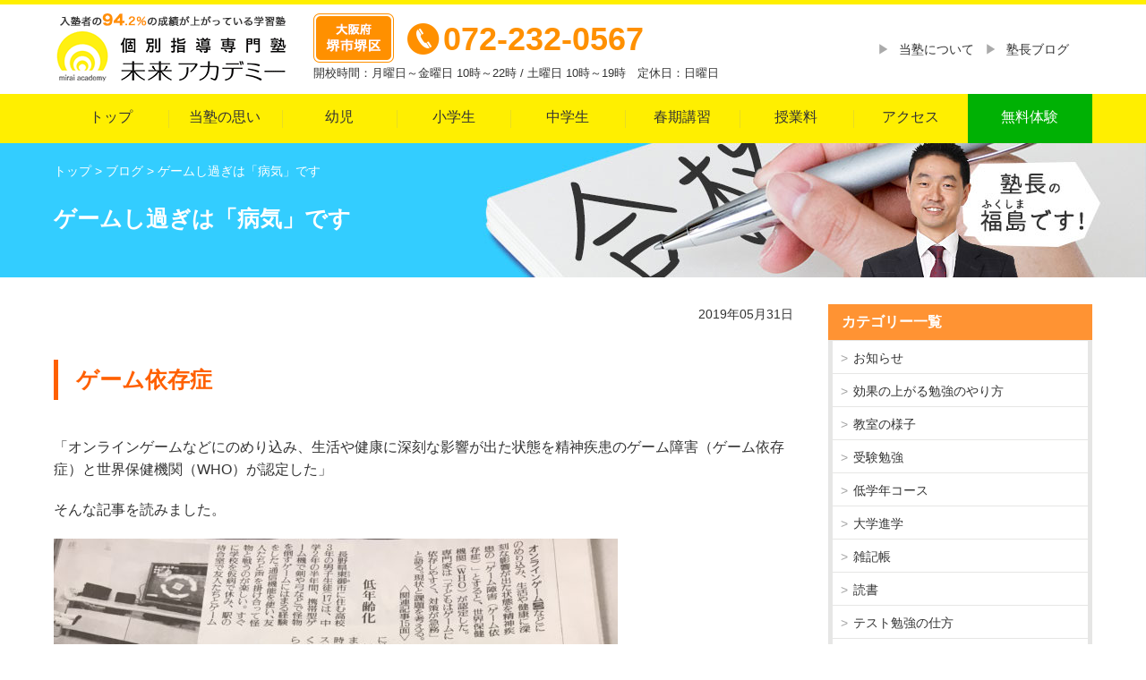

--- FILE ---
content_type: text/html; charset=UTF-8
request_url: https://miraimirai.jp/blog/%E3%82%B2%E3%83%BC%E3%83%A0%E3%81%97%E9%81%8E%E3%81%8E%E3%81%AF%E3%80%8C%E7%97%85%E6%B0%97%E3%80%8D%E3%81%A7%E3%81%99/
body_size: 9547
content:
<!doctype html>
<html lang="ja">

<head>
    <!-- Google Tag Manager -->
    <script>
        (function(w, d, s, l, i) {
            w[l] = w[l] || [];
            w[l].push({
                'gtm.start': new Date().getTime(),
                event: 'gtm.js'
            });
            var f = d.getElementsByTagName(s)[0],
                j = d.createElement(s),
                dl = l != 'dataLayer' ? '&l=' + l : '';
            j.async = true;
            j.src =
                'https://www.googletagmanager.com/gtm.js?id=' + i + dl;
            f.parentNode.insertBefore(j, f);
        })(window, document, 'script', 'dataLayer', 'GTM-MPQVWZ8');
    </script>
    <!-- End Google Tag Manager -->
    <meta charset="UTF-8">
    <meta name="viewport" content="width=device-width,initial-scale=1.0,maximum-scale=1.0,user-scalable=no" />
    <meta http-equiv="X-UA-Compatible" content="IE=edge">
            <title>ゲームし過ぎは「病気」です | 堺市堺区で学習塾なら未来アカデミー｜成績を上げる学習法の個別指導塾</title>
    
    
<!-- All in One SEO Pack 2.4.5.1 by Michael Torbert of Semper Fi Web Design[912,968] -->
<link rel="canonical" href="https://miraimirai.jp/blog/ゲームし過ぎは「病気」です/" />
<!-- /all in one seo pack -->
<link rel='dns-prefetch' href='//s.w.org' />
		<script type="text/javascript">
			window._wpemojiSettings = {"baseUrl":"https:\/\/s.w.org\/images\/core\/emoji\/2.4\/72x72\/","ext":".png","svgUrl":"https:\/\/s.w.org\/images\/core\/emoji\/2.4\/svg\/","svgExt":".svg","source":{"concatemoji":"https:\/\/miraimirai.jp\/wp-includes\/js\/wp-emoji-release.min.js?ver=4.9.4"}};
			!function(a,b,c){function d(a,b){var c=String.fromCharCode;l.clearRect(0,0,k.width,k.height),l.fillText(c.apply(this,a),0,0);var d=k.toDataURL();l.clearRect(0,0,k.width,k.height),l.fillText(c.apply(this,b),0,0);var e=k.toDataURL();return d===e}function e(a){var b;if(!l||!l.fillText)return!1;switch(l.textBaseline="top",l.font="600 32px Arial",a){case"flag":return!(b=d([55356,56826,55356,56819],[55356,56826,8203,55356,56819]))&&(b=d([55356,57332,56128,56423,56128,56418,56128,56421,56128,56430,56128,56423,56128,56447],[55356,57332,8203,56128,56423,8203,56128,56418,8203,56128,56421,8203,56128,56430,8203,56128,56423,8203,56128,56447]),!b);case"emoji":return b=d([55357,56692,8205,9792,65039],[55357,56692,8203,9792,65039]),!b}return!1}function f(a){var c=b.createElement("script");c.src=a,c.defer=c.type="text/javascript",b.getElementsByTagName("head")[0].appendChild(c)}var g,h,i,j,k=b.createElement("canvas"),l=k.getContext&&k.getContext("2d");for(j=Array("flag","emoji"),c.supports={everything:!0,everythingExceptFlag:!0},i=0;i<j.length;i++)c.supports[j[i]]=e(j[i]),c.supports.everything=c.supports.everything&&c.supports[j[i]],"flag"!==j[i]&&(c.supports.everythingExceptFlag=c.supports.everythingExceptFlag&&c.supports[j[i]]);c.supports.everythingExceptFlag=c.supports.everythingExceptFlag&&!c.supports.flag,c.DOMReady=!1,c.readyCallback=function(){c.DOMReady=!0},c.supports.everything||(h=function(){c.readyCallback()},b.addEventListener?(b.addEventListener("DOMContentLoaded",h,!1),a.addEventListener("load",h,!1)):(a.attachEvent("onload",h),b.attachEvent("onreadystatechange",function(){"complete"===b.readyState&&c.readyCallback()})),g=c.source||{},g.concatemoji?f(g.concatemoji):g.wpemoji&&g.twemoji&&(f(g.twemoji),f(g.wpemoji)))}(window,document,window._wpemojiSettings);
		</script>
		<style type="text/css">
img.wp-smiley,
img.emoji {
	display: inline !important;
	border: none !important;
	box-shadow: none !important;
	height: 1em !important;
	width: 1em !important;
	margin: 0 .07em !important;
	vertical-align: -0.1em !important;
	background: none !important;
	padding: 0 !important;
}
</style>
<link rel='stylesheet' id='contact-form-7-css'  href='https://miraimirai.jp/wp-content/plugins/contact-form-7/includes/css/styles.css?ver=5.0.1' type='text/css' media='all' />
<link rel='stylesheet' id='wp-pagenavi-css'  href='https://miraimirai.jp/wp-content/plugins/wp-pagenavi/pagenavi-css.css?ver=2.70' type='text/css' media='all' />
<script type='text/javascript' src='https://miraimirai.jp/wp-includes/js/jquery/jquery.js?ver=1.12.4'></script>
<script type='text/javascript' src='https://miraimirai.jp/wp-includes/js/jquery/jquery-migrate.min.js?ver=1.4.1'></script>
<link rel='https://api.w.org/' href='https://miraimirai.jp/wp-json/' />
<link rel="EditURI" type="application/rsd+xml" title="RSD" href="https://miraimirai.jp/xmlrpc.php?rsd" />
<link rel="wlwmanifest" type="application/wlwmanifest+xml" href="https://miraimirai.jp/wp-includes/wlwmanifest.xml" /> 
<link rel='prev' title='中間テストの結果が良くなかったら・・・' href='https://miraimirai.jp/blog/%e4%b8%ad%e9%96%93%e3%83%86%e3%82%b9%e3%83%88%e3%81%ae%e7%b5%90%e6%9e%9c%e3%81%8c%e8%89%af%e3%81%8f%e3%81%aa%e3%81%8b%e3%81%a3%e3%81%9f%e3%82%89%e3%83%bb%e3%83%bb%e3%83%bb/' />
<link rel='next' title='理科実験教室はイエナプラン教育の混合グループみたい？！' href='https://miraimirai.jp/blog/%e7%90%86%e7%a7%91%e5%ae%9f%e9%a8%93%e6%95%99%e5%ae%a4%e3%81%af%e3%82%a4%e3%82%a8%e3%83%8a%e3%83%97%e3%83%a9%e3%83%b3%e6%95%99%e8%82%b2%e3%81%ae%e6%b7%b7%e5%90%88%e3%82%b0%e3%83%ab%e3%83%bc%e3%83%97/' />
<meta name="generator" content="WordPress 4.9.4" />
<link rel='shortlink' href='https://miraimirai.jp/?p=3373' />
<link rel="alternate" type="application/json+oembed" href="https://miraimirai.jp/wp-json/oembed/1.0/embed?url=https%3A%2F%2Fmiraimirai.jp%2Fblog%2F%25e3%2582%25b2%25e3%2583%25bc%25e3%2583%25a0%25e3%2581%2597%25e9%2581%258e%25e3%2581%258e%25e3%2581%25af%25e3%2580%258c%25e7%2597%2585%25e6%25b0%2597%25e3%2580%258d%25e3%2581%25a7%25e3%2581%2599%2F" />
<link rel="alternate" type="text/xml+oembed" href="https://miraimirai.jp/wp-json/oembed/1.0/embed?url=https%3A%2F%2Fmiraimirai.jp%2Fblog%2F%25e3%2582%25b2%25e3%2583%25bc%25e3%2583%25a0%25e3%2581%2597%25e9%2581%258e%25e3%2581%258e%25e3%2581%25af%25e3%2580%258c%25e7%2597%2585%25e6%25b0%2597%25e3%2580%258d%25e3%2581%25a7%25e3%2581%2599%2F&#038;format=xml" />
    <script type='text/javascript' src="https://miraimirai.jp/wp-content/themes/mirai/js/jquery.js"></script>
    <script type='text/javascript' src="https://miraimirai.jp/wp-content/themes/mirai/js/common.js"></script>
    <script type='text/javascript' src="https://miraimirai.jp/wp-content/themes/mirai/js/surusuru.js"></script>
    <script type='text/javascript' src="https://miraimirai.jp/wp-content/themes/mirai/js/fixnavi.js"></script>
    <script type='text/javascript' src="https://miraimirai.jp/wp-content/themes/mirai/js/acc_navi.js"></script>
    <script type='text/javascript' src="https://miraimirai.jp/wp-content/themes/mirai/js/fade.js"></script>
    <script type='text/javascript' src="https://miraimirai.jp/wp-content/themes/mirai/js/accordion.js"></script>
    
    <!--[if lt IE 9]>
	<script type="text/javascript" src="https://miraimirai.jp/wp-content/themes/mirai/js/html5shiv.js"></script>
    <script type="text/javascript" src="https://miraimirai.jp/wp-content/themes/mirai/js/css3-mediaqueries.js"></script>
<![endif]-->

    <link rel="stylesheet" type="text/css" media="all" href="https://miraimirai.jp/wp-content/themes/mirai/style.css?1730960950">
    

</head>

<body>
    <!-- Google Tag Manager (noscript) -->
    <noscript><iframe src="https://www.googletagmanager.com/ns.html?id=GTM-MPQVWZ8"
            height="0" width="0" style="display:none;visibility:hidden"></iframe></noscript>
    <!-- End Google Tag Manager (noscript) -->

    <div id="wrap">

        <header>
            <div class="sp_non">
                <div id="unavi" class="inner">
                                            <p id="h_Logo"><a href="https://miraimirai.jp"><img src="https://miraimirai.jp/wp-content/themes/mirai/images/h_logo_01.gif" alt="入塾者の94.2％の成績が上がっている学習塾個別指導専門塾未来アカデミー"></a></p>
                    
                    <div id="h_Tel" class="cf">
                        <p class="h_Tel_icon"><img src="https://miraimirai.jp/wp-content/themes/mirai/images/h_area.gif" alt="大阪府堺市堺区"></p>
                        <p id="h_Tel_No">072-232-0567</p>
                        <p class="h_Tel_time">開校時間：月曜日～金曜日 10時～22時 / 土曜日 10時～19時　定休日：日曜日</p>
                    </div>
                    <ul id="unavi_Right">
                        <li><a href="https://miraimirai.jp/about/">当塾について</a></li>
                        <li><a href="https://miraimirai.jp/category/blog/">塾長ブログ</a></li>
                    </ul>
                </div>
                <nav id="gnavi">
                    <ul class="inner">
                        <li><a href="https://miraimirai.jp">トップ</a>
                            <ul class="child">
                                <li><a href="https://miraimirai.jp#gnavi01_01">成績アップの実績</a></li>
                                <li><a href="https://miraimirai.jp#gnavi01_02">成績が伸びない原因</a></li>
                                <li><a href="https://miraimirai.jp#gnavi01_03">どんな学習塾？</a></li>
                                <li><a href="https://miraimirai.jp#gnavi01_04">選ばれる理由</a></li>
                            </ul>
                        </li>
                        <li><a href="https://miraimirai.jp/omoi/">当塾の思い</a></li>
                        <li><a href="https://miraimirai.jp/youji/">幼児</a></li>
                        <li><a href="https://miraimirai.jp/syougakusei/">小学生</a></li>
                        <li><a href="https://miraimirai.jp/tyuugakusei/">中学生</a></li>
                        <li><a href="https://miraimirai.jp/prepare_syunkikousyuu/">春期講習</a></li>

                        <!--
                    <ul class="child">
                    	<li><a href="https://miraimirai.jp/kousyuu/#gnavi06_01">大化けする理由</a></li>
						<li><a href="https://miraimirai.jp/kousyuu/#gnavi06_02">他の学習塾との違い</a></li>
						<li><a href="https://miraimirai.jp/kousyuu/#gnavi06_03">授業スケジュール</a></li>
						<li><a href="https://miraimirai.jp/kousyuu/#gnavi06_04">授業料と受講例</a></li>
                        <li><a href="https://miraimirai.jp/kousyuu/#gnavi06_05">無料体験</a></li>
                        <li><a href="https://miraimirai.jp/kousyuu/#gnavi06_06">お申し込み</a></li>
                    </ul>
-->
                        </li>
                        <li><a href="https://miraimirai.jp/jugyouryou/">授業料</a></li>
                        <li><a href="https://miraimirai.jp/kyoushitsu/">アクセス</a></li>
                        <li><a href="https://miraimirai.jp#muryo1">無料体験</a></li>
                    </ul>
                </nav>
            </div>
            <div class="pc_non">
                <div id="sp_gnavi">
                    <ul class="left cf">
                        <li><a href="https://miraimirai.jp/youji/">幼児</a></li>
                        <li><a href="https://miraimirai.jp/syougakusei/">小学生</a></li>
                        <li><a href="https://miraimirai.jp/tyuugakusei/">中学生</a></li>
                        <li><a href="https://miraimirai.jp/prepare_syunkikousyuu/">春期講習</a></li>
                    </ul>


                    <p class="slide_btn btn">メニュー</p>
                    <ul class="slide_box toggle_box">
                        <li><a href="https://miraimirai.jp">トップ</a></li>
                        <li><a href="https://miraimirai.jp/omoi/">当塾の思い</a></li>
                        <li><a href="https://miraimirai.jp/jugyouryou/">授業料</a></li>
                        <li><a href="https://miraimirai.jp/kyoushitsu/">アクセス</a></li>
                        <li><a href="https://miraimirai.jp#muryo">無料体験</a></li>
                        <li><a href="https://miraimirai.jp/about/">当塾について</a></li>
                        <li><a href="https://miraimirai.jp/category/blog/">塾長ブログ</a></li>
                    </ul>
                </div>
                                    <p class="logo_sp"><a href="https://miraimirai.jp"><img src="https://miraimirai.jp/wp-content/themes/mirai/images/sp_logo.gif" alt="入塾者の94.2％の成績が上がっている学習塾個別指導専門塾未来アカデミー"></a></p>
                            </div>
        </header>
	<div id="contents">
    	<div id="blog_H1">    	<div class="inner">
                <p><!-- Breadcrumb NavXT 6.0.4 -->
<span property="itemListElement" typeof="ListItem"><a property="item" typeof="WebPage" title="堺市堺区で学習塾なら未来アカデミー｜成績を上げる学習法の個別指導塾へ移動" href="https://miraimirai.jp" class="home"><span property="name">トップ</span></a><meta property="position" content="1"></span> &gt; <span property="itemListElement" typeof="ListItem"><a property="item" typeof="WebPage" title="ブログのカテゴリーアーカイブへ移動" href="https://miraimirai.jp/category/blog/" class="taxonomy category"><span property="name">ブログ</span></a><meta property="position" content="2"></span> &gt; <span property="itemListElement" typeof="ListItem"><span property="name">ゲームし過ぎは「病気」です</span><meta property="position" content="3"></span></p>
                <h1>ゲームし過ぎは「病気」です</h1>
            </div>
        </div>
        
        <div class="inner cf">

            <div id="main">
            	                	<p style="text-align:right;">2019年05月31日</p>
                                
                <section>
					                    <h2>ゲーム依存症</h2>
<p><span style="font-size: 12pt;">「オンラインゲームなどにのめり込み、生活や健康に深刻な影響が出た状態を精神疾患のゲーム障害（ゲーム依存症）と世界保健機関（WHO）が認定した」</span></p>
<p><span style="font-size: 12pt;">そんな記事を読みました。</span></p>
<p><img class="alignnone size-large wp-image-3374" src="https://miraimirai.jp/wp-content/uploads/2019/05/mirai_game-dependence-630x840.jpg" alt="" srcset="https://miraimirai.jp/wp-content/uploads/2019/05/mirai_game-dependence-630x840.jpg 630w, https://miraimirai.jp/wp-content/uploads/2019/05/mirai_game-dependence-315x420.jpg 315w, https://miraimirai.jp/wp-content/uploads/2019/05/mirai_game-dependence-768x1024.jpg 768w" sizes="(max-width: 630px) 100vw, 630px" /></p>
<p>（読売新聞記事より）</p>
<h3>「インターネットへの依存が疑われる中高生は93万人」</h3>
<p><span style="font-size: 12pt;">記事にある調査した年の中学生が約333万人、高校生が328万人です。それをベースに計算すると割合にして14%、7人に一人が依存症かそれに近い状態にあると言えます。</span></p>
<p><span style="font-size: 12pt;">記事にもありますが、鹿児島での調査では1～3年生の男子で20％、女子で13％にネット・ゲーム依存の疑いがあるそうです。</span></p>
<p><span style="font-size: 12pt;">もうクラスに5人くらいは依存症の生徒がいる計算になりますね。</span></p>
<h2>ゲーム依存症の主な診断基準</h2>
<table>
<tbody>
<tr>
<td><span style="font-size: 12pt;">①ゲームの時間や頻度などをコントロールできない。</span></p>
<p><span style="font-size: 12pt;">②日常生活でゲームを最優先させる。</span></p>
<p><span style="font-size: 12pt;">③ゲームのために家庭や仕事、勉強などに大きな支障が生じても、さらにのめり込んでしまう。</span></p>
<p><span style="font-size: 12pt;">※こうした症状が1年以上続くか、症状が重い</span></p>
<p><span style="font-size: 12pt;">（2019年5月31日 読売新聞朝刊より）</span></td>
</tr>
</tbody>
</table>
<p>&nbsp;</p>
<h2>オレ、当てはまってるかも・・・</h2>
<p><span style="font-size: 12pt;">塾に来ている生徒に記事を読んでもらいました。すると「オレ、ほとんど当てはまってる…」と。</span></p>
<p><span style="font-size: 12pt;">まだ自分で判断できるからマシですよね。本当にはまり込んでしまっていたら、「いや、そんなことない！」「まだ大丈夫やから！」と強弁しているかもしれません。</span></p>
<p><span style="font-size: 12pt;">そして、こういうことは保護者が真正面から伝えても、なかなか伝わらないかもしれません。</span></p>
<p><span style="font-size: 12pt;">別の記事では依存症から抜け出した子の事例も載っています。</span></p>
<p><img class="alignnone size-large wp-image-3375" src="https://miraimirai.jp/wp-content/uploads/2019/05/mirai_recver-from-game-dependence-630x840.jpg" alt="" srcset="https://miraimirai.jp/wp-content/uploads/2019/05/mirai_recver-from-game-dependence-630x840.jpg 630w, https://miraimirai.jp/wp-content/uploads/2019/05/mirai_recver-from-game-dependence-315x420.jpg 315w, https://miraimirai.jp/wp-content/uploads/2019/05/mirai_recver-from-game-dependence-768x1024.jpg 768w" sizes="(max-width: 630px) 100vw, 630px" /></p>
<p>（読売新聞記事より）</p>
<p><span style="font-size: 12pt;">啓蒙のために教室に切り抜きを貼っておこうと思います。</span></p>
<p>&nbsp;</p>
<p><span style="font-size: 12pt;">勉強や入試に役立つ情報をお送りします。よろしければLINE@にもご登録くださいませ。</span></p>
<p><span style="font-size: 12pt;">最後までお読みいただき、ありがとうございます。</span></p>
<p><a href="https://line.me/R/ti/p/%40gsl0993b"><img src="https://scdn.line-apps.com/n/line_add_friends/btn/ja.png" alt="友だち追加" height="36" border="0" /></a></p>
                                                        </section>
                
                <article class="banner_base">
<h2><img src="https://miraimirai.jp/wp-content/themes/mirai/images/banner_base.jpg" alt="堺市堺区で他の塾に通っているけど成績が伸びない…と真剣にお悩みのお母様・お父様へ" class="sp_non"><img src="https://miraimirai.jp/wp-content/themes/mirai/images/banner_base_sp.jpg" alt="堺市堺区で他の塾に通っているけど成績が伸びない…と真剣にお悩みのお母様・お父様へ" class="pc_non"></h2>
 <p><a href="https://miraimirai.jp">詳しくはこちら</a></p>
</article>            </div>

<div id="side">
	<ul>
				<li class="blog_side_h2">
        	<h2>カテゴリー一覧</h2>
            <ul class="side_List01">
            	<li class="cat-item cat-item-4"><a href="https://miraimirai.jp/category/blog/blog-news/" >お知らせ</a>
</li>
	<li class="cat-item cat-item-6"><a href="https://miraimirai.jp/category/blog/%e5%8a%b9%e6%9e%9c%e3%81%ae%e4%b8%8a%e3%81%8c%e3%82%8b%e5%8b%89%e5%bc%b7%e3%81%ae%e3%82%84%e3%82%8a%e6%96%b9/" >効果の上がる勉強のやり方</a>
</li>
	<li class="cat-item cat-item-7"><a href="https://miraimirai.jp/category/blog/%e6%95%99%e5%ae%a4%e3%81%ae%e6%a7%98%e5%ad%90/" >教室の様子</a>
</li>
	<li class="cat-item cat-item-8"><a href="https://miraimirai.jp/category/blog/%e5%8f%97%e9%a8%93%e5%8b%89%e5%bc%b7/" >受験勉強</a>
</li>
	<li class="cat-item cat-item-12"><a href="https://miraimirai.jp/category/blog/%e4%bd%8e%e5%ad%a6%e5%b9%b4%e3%82%b3%e3%83%bc%e3%82%b9/" >低学年コース</a>
</li>
	<li class="cat-item cat-item-22"><a href="https://miraimirai.jp/category/blog/%e5%a4%a7%e5%ad%a6%e9%80%b2%e5%ad%a6/" >大学進学</a>
</li>
	<li class="cat-item cat-item-26"><a href="https://miraimirai.jp/category/blog/%e9%9b%91%e8%a8%98%e5%b8%b3/" >雑記帳</a>
</li>
	<li class="cat-item cat-item-65"><a href="https://miraimirai.jp/category/blog/%e8%aa%ad%e6%9b%b8/" >読書</a>
</li>
	<li class="cat-item cat-item-69"><a href="https://miraimirai.jp/category/blog/%e3%83%86%e3%82%b9%e3%83%88%e5%8b%89%e5%bc%b7%e3%81%ae%e4%bb%95%e6%96%b9/" >テスト勉強の仕方</a>
</li>
	<li class="cat-item cat-item-72"><a href="https://miraimirai.jp/category/blog/eigo/" >英語学習</a>
</li>
	<li class="cat-item cat-item-77"><a href="https://miraimirai.jp/category/blog/%e9%ab%98%e6%a0%a1%e5%85%a5%e8%a9%a6/" >高校入試</a>
</li>
	<li class="cat-item cat-item-78"><a href="https://miraimirai.jp/category/blog/%e5%ad%a6%e6%a0%a1%e8%a1%8c%e4%ba%8b/" >学校行事</a>
</li>
	<li class="cat-item cat-item-79"><a href="https://miraimirai.jp/category/blog/%e7%95%99%e5%ad%a6/" >留学</a>
</li>
	<li class="cat-item cat-item-80"><a href="https://miraimirai.jp/category/blog/%e8%aa%9e%e5%ad%a6%e7%95%99%e5%ad%a6/" >語学留学</a>
</li>
	<li class="cat-item cat-item-81"><a href="https://miraimirai.jp/category/blog/%e5%a1%be%e8%a6%8b%e5%ad%a6/" >塾見学</a>
</li>
	<li class="cat-item cat-item-82"><a href="https://miraimirai.jp/category/blog/%e7%a7%81%e7%ab%8b%e4%b8%ad%e5%ad%a6%e6%a0%a1%e3%83%bb%e9%ab%98%e6%a0%a1/" >私立中学校・高校</a>
</li>
	<li class="cat-item cat-item-84"><a href="https://miraimirai.jp/category/blog/%e5%b0%8f%e5%ad%a6%e7%94%9f%e5%9b%bd%e8%aa%9e/" >小学生国語</a>
</li>
	<li class="cat-item cat-item-85"><a href="https://miraimirai.jp/category/blog/%e6%95%99%e5%ae%a4%e3%81%a7%e5%ac%89%e3%81%97%e3%81%8b%e3%81%a3%e3%81%9f%e5%87%ba%e6%9d%a5%e4%ba%8b/" >教室で嬉しかった出来事</a>
</li>
	<li class="cat-item cat-item-88"><a href="https://miraimirai.jp/category/blog/%e4%b8%ad%e5%ad%a61%e5%b9%b4%e7%94%9f%e3%81%8c%e5%ae%9a%e6%9c%9f%e3%83%86%e3%82%b9%e3%83%88%e3%81%a7%e6%b0%97%e3%82%92%e3%81%a4%e3%81%91%e3%82%8b%e3%83%9d%e3%82%a4%e3%83%b3%e3%83%88/" >中学1年生が定期テストで気をつけるポイント</a>
</li>
	<li class="cat-item cat-item-96"><a href="https://miraimirai.jp/category/blog/%e4%bd%9c%e6%96%87%e3%83%bb%e8%aa%ad%e6%9b%b8%e6%84%9f%e6%83%b3%e6%96%87/" >作文・読書感想文</a>
</li>
	<li class="cat-item cat-item-121"><a href="https://miraimirai.jp/category/blog/%e7%90%86%e7%a7%91%e5%ae%9f%e9%a8%93%e6%95%99%e5%ae%a4/" >理科実験教室</a>
</li>
	<li class="cat-item cat-item-122"><a href="https://miraimirai.jp/category/blog/%e5%b0%8f%e5%ad%a6%e7%94%9f/" >小学生</a>
</li>
	<li class="cat-item cat-item-156"><a href="https://miraimirai.jp/category/blog/%e6%96%b0%e8%81%9e%e8%a8%98%e4%ba%8b%e3%82%88%e3%82%8a/" >新聞記事より</a>
</li>
	<li class="cat-item cat-item-168"><a href="https://miraimirai.jp/category/blog/%e5%90%88%e6%a0%bc%e4%bd%93%e9%a8%93%e8%a8%98/" >合格体験記</a>
</li>
            </ul>
        </li>
        <li class="blog_side_h2">
        	<h2>最新の記事</h2>
            <ul class="side_List04">
            			               <li><span class="s_time">2021.10.26</span><a href="https://miraimirai.jp/blog/%e5%b0%8f%e5%ad%a6%e6%a0%a1%e3%81%a8%e4%b8%ad%e5%ad%a6%e6%a0%a1%e3%81%a7%e3%81%ae%e8%8b%b1%e8%aa%9e%e3%81%ae%e6%8e%88%e6%a5%ad%e3%81%ae%e9%81%95%e3%81%84/">小学校と中学校での英語の授業の違い</a></li>
                           <li><span class="s_time">2025.12.30</span><a href="https://miraimirai.jp/blog/%e3%83%8b%e3%83%a5%e3%83%bc%e3%82%b9%e3%83%ac%e3%82%bf%e3%83%bc2026%e5%b9%b41%e6%9c%88%e5%8f%b7/">ニュースレター2026年1月号</a></li>
                           <li><span class="s_time">2025.12.15</span><a href="https://miraimirai.jp/blog/%e3%81%b5%e3%82%8f%e3%81%b5%e3%82%8f%e4%ba%ba%e5%b7%a5%e9%9b%aa%e3%81%a5%e3%81%8f%e3%82%8a%e3%80%80%ef%bd%9e2025%e7%90%86%e7%a7%91%e5%ae%9f%e9%a8%93%e6%95%99%e5%ae%a4%e3%83%ac%e3%83%9d%e3%83%bc/">ふわふわ人工雪づくり　～2025理科実験教室レポート～</a></li>
                           <li><span class="s_time">2025.12.1</span><a href="https://miraimirai.jp/blog/%e3%83%8b%e3%83%a5%e3%83%bc%e3%82%b9%e3%83%ac%e3%82%bf%e3%83%bc2025%e5%b9%b412%e6%9c%88%e5%8f%b7/">ニュースレター2025年12月号</a></li>
                           <li><span class="s_time">2025.11.27</span><a href="https://miraimirai.jp/blog/18%e5%b9%b4%e7%9b%ae%e3%81%ab%e5%85%a5%e3%82%8a%e3%81%be%e3%81%97%e3%81%9f%e3%80%81%e6%97%a9%e6%9c%9d%e5%8b%89%e5%bc%b7%e4%bc%9a/">18年目に入りました、早朝勉強会</a></li>
                           <li><span class="s_time">2025.11.26</span><a href="https://miraimirai.jp/blog/%e4%ba%ba%e5%b7%a5%e9%9b%aa%e3%82%92%e3%81%a4%e3%81%8f%e3%82%8d%e3%81%86%ef%bd%9e2025%e5%b9%b412%e6%9c%88%e3%81%ae%e7%90%86%e7%a7%91%e5%ae%9f%e9%a8%93%e6%95%99%e5%ae%a4%e3%81%ae%e3%81%94%e6%a1%88/">人工雪をつくろう～2025年12月の理科実験教室のご案内～</a></li>
                        </ul>
        </li><!--
		    	<li><a href="https://miraimirai.jp/syunki_yotei/"><img src="https://miraimirai.jp/wp-content/themes/mirai/images/side_01.jpg" alt="春期講習" class="sp_non"><img src="https://miraimirai.jp/wp-content/themes/mirai/images/side_01_sp.jpg" alt="春期講習" class="pc_non"></a></li>
        -->
<!--
            	<li><a href="https://miraimirai.jp/touki/"><img src="https://miraimirai.jp/wp-content/themes/mirai/images/touki/banner_pc.jpg" alt="冬期講習" class="sp_non"><img src="https://miraimirai.jp/wp-content/themes/mirai/images/touki/banner_sp.jpg" alt="冬期講習" class="pc_non"></a></li>
        -->
        <li><a href="https://miraimirai.jp#muryo"><img src="https://miraimirai.jp/wp-content/themes/mirai/images/side_02.jpg" alt="1週間無料体験" class="sp_non"><img src="https://miraimirai.jp/wp-content/themes/mirai/images/side_02_sp.jpg" alt="1週間無料体験" class="pc_non"></a></li>

		          <li><a href="https://miraimirai.jp/category/blog/"><img src="https://miraimirai.jp/wp-content/themes/mirai/images/side_07.jpg" alt="塾長ブログ" class="sp_non"><img src="https://miraimirai.jp/wp-content/themes/mirai/images/side_07_sp.jpg" alt="塾長ブログ" class="pc_non"></a>
          	<ul class="side_List03">
				                                    <li><span class="s_time">2025.12.30</span><a href="https://miraimirai.jp/blog/%e3%83%8b%e3%83%a5%e3%83%bc%e3%82%b9%e3%83%ac%e3%82%bf%e3%83%bc2026%e5%b9%b41%e6%9c%88%e5%8f%b7/">ニュースレター2026年1月号</a></li>
                                    <li><span class="s_time">2025.12.15</span><a href="https://miraimirai.jp/blog/%e3%81%b5%e3%82%8f%e3%81%b5%e3%82%8f%e4%ba%ba%e5%b7%a5%e9%9b%aa%e3%81%a5%e3%81%8f%e3%82%8a%e3%80%80%ef%bd%9e2025%e7%90%86%e7%a7%91%e5%ae%9f%e9%a8%93%e6%95%99%e5%ae%a4%e3%83%ac%e3%83%9d%e3%83%bc/">ふわふわ人工雪づくり　～2025理科実験教室レポート～</a></li>
                                    <li><span class="s_time">2025.12.1</span><a href="https://miraimirai.jp/blog/%e3%83%8b%e3%83%a5%e3%83%bc%e3%82%b9%e3%83%ac%e3%82%bf%e3%83%bc2025%e5%b9%b412%e6%9c%88%e5%8f%b7/">ニュースレター2025年12月号</a></li>
                                <li><a href="https://miraimirai.jp/category/blog/">ブログ一覧はこちら</a></li>
            </ul>
         </li>
		
		<li><a href="https://miraimirai.jp/voice/"><img src="https://miraimirai.jp/wp-content/themes/mirai/images/side_03.jpg" alt="当塾で成績が上がった子どもたちの喜びの声" class="sp_non"><img src="https://miraimirai.jp/wp-content/themes/mirai/images/side_03_sp.jpg" alt="当塾で成績が上がった子どもたちの喜びの声" class="pc_non"></a></li>
        <li><a href="https://miraimirai.jp"><img src="https://miraimirai.jp/wp-content/themes/mirai/images/side_04.jpg" alt="堺市堺区で学習塾に申し込まないで！他塾から移って来たお子さまの94.2％が成績を上げている当塾を見るまでは" class="sp_non"><img src="https://miraimirai.jp/wp-content/themes/mirai/images/side_04_sp.jpg" alt="堺市堺区で学習塾に申し込まないで！他塾から移って来たお子さまの94.2％が成績を上げている当塾を見るまで" class="pc_non"></a>
        	<ul class="side_List01">
            	<li><a href="https://miraimirai.jp#gnavi01_01">成績アップの実績</a></li>
                <li><a href="https://miraimirai.jp#gnavi01_02">成績が伸びない原因</a></li>
                <li><a href="https://miraimirai.jp#gnavi01_03">ここは、どんな学習塾？</a></li>
                <li><a href="https://miraimirai.jp#gnavi01_04">当塾が選ばれる理由</a></li>
             </ul>
          </li>
          <li><img src="https://miraimirai.jp/wp-content/themes/mirai/images/side_05.gif" alt="お子さんの進路や成績で真剣にお悩みのお母さん・お父さんへ未来アカデミーの思い" class="sp_non"><img src="https://miraimirai.jp/wp-content/themes/mirai/images/side_05_sp.jpg" alt="お子さんの進路や成績で真剣にお悩みのお母さん・お父さんへ未来アカデミーの思い" class="pc_non">
             <ul class="side_List02">
             	<li><a href="https://miraimirai.jp/blog/%e3%83%8b%e3%83%a5%e3%83%bc%e3%82%b9%e3%83%ac%e3%82%bf%e3%83%bc2025%e5%b9%b412%e6%9c%88%e5%8f%b7//omoi/sentakushi/">未来の選択肢を増やす手伝いがしたい</a></li>
                <!--<li><a href="https://miraimirai.jp/blog/%e3%83%8b%e3%83%a5%e3%83%bc%e3%82%b9%e3%83%ac%e3%82%bf%e3%83%bc2025%e5%b9%b412%e6%9c%88%e5%8f%b7//omoi/agaranai3sen/">この成績の上がらない勉強法に注意！</a></li>-->
             </ul>
          </li>
          <li><a href="https://miraimirai.jp/about/kyuujin/"><img src="https://miraimirai.jp/wp-content/themes/mirai/images/side_06.jpg" alt="求人情報" class="sp_non"><img src="https://miraimirai.jp/wp-content/themes/mirai/images/side_06_sp.jpg" alt="求人情報" class="pc_non"></a></li>

	</ul>
</div>        </div>

        </div>

        <footer>
            <div class="inner">
                <ul>
                    <li><a href="https://miraimirai.jp">トップページ</a>
                        <ul>
                            <li><a href="https://miraimirai.jp#gnavi01_01">成績アップの実績</a></li>
                            <li><a href="https://miraimirai.jp#gnavi01_02">成績が伸びない原因</a></li>
                            <li><a href="https://miraimirai.jp#gnavi01_03">どんな学習塾？</a></li>
                            <li><a href="https://miraimirai.jp#gnavi01_04">選ばれる理由</a></li>
                            <li><a href="https://miraimirai.jp#gnavi01_05">無料体験</a></li>
                        </ul>
                    </li>
                </ul>
                <ul>
                    <li><a href="https://miraimirai.jp">学習コース</a>
                        <ul>
                            <li><a href="https://miraimirai.jp/youji/">幼児</a></li>
                            <li><a href="https://miraimirai.jp/syougakusei/">小学生</a></li>
                            <li><a href="https://miraimirai.jp/tyuugakusei/">中学生</a></li>
                            <li><a href="https://miraimirai.jp/prepare_syunkikousyuu/">春期講習</a></li>
                        </ul>
                    </li>
                </ul>
                <ul>
                    <li><a href="https://miraimirai.jp">塾の思い</a>
                        <ul>
                            <li><a href="https://miraimirai.jp/omoi/sentakushi/">未来の選択肢を増やす！</a></li>
                            <!--<li><a href="https://miraimirai.jp/omoi/agaranai3sen/">この成績の上がらない勉強法に注意！</a></li>-->
                        </ul>
                    </li>
                </ul>
                <ul>
                    <li><a href="https://miraimirai.jp/jugyouryou/">授業料</a></li>
                    <li><a href="https://miraimirai.jp/kyoushitsu/">交通・アクセス</a></li>
                    <li><a href="https://miraimirai.jp/about/">当塾について</a></li>
                    <li><a href="https://miraimirai.jp/about/kyuujin/">採用情報</a></li>
                    <li><a href="https://miraimirai.jp/category/blog/">塾長ブログ一覧</a></li>
                    <li><a href="https://miraimirai.jp/privacy/">個人情報保護方針</a></li>
                    <li><a href="https://miraimirai.jp/link/">リンク集</a></li>
                    <li><a href="https://miraimirai.jp/sitemap/">サイトマップ</a></li>
                </ul>
            </div>
            <p id="copy" class="clear">Copyright (C) 未来アカデミー All Rights Reserved.</p>
        </footer>

        <p id="page_top"><a href="#wrap"><img src="https://miraimirai.jp/wp-content/themes/mirai/images/top_arrow.png" alt="ページトップ"></a></p>

        <aside id="fix_btnarea">
            <div class="fix_btnarea_line">
                <a href="https://line.me/R/ti/p/%40gsl0993b">
                    <p class="fix_footer_read">24時間受付、最短1分で簡単♪</p>
                    <p class="fix_footer_con">LINEお気軽質問/無料体験</p>
                </a>
            </div>
            <div class="fix_btnarea_contact">
                <a href="tel:0722320567" onClick="javascript:goog_report_conversion('tel:072-232-0567'); yahoo_report_conversion(undefined); ga('send','event','click','tel-cv',location.hre ,1000,{'nonInteraction':1});return false;">
                    <p class="fix_footer_read">電話で質問や体験予約する？</p>
                    <p class="fix_footer_con">072-232-0567</p>
                </a>
            </div>
            <div class="fix_map">
                <a href="https://goo.gl/maps/uXVa8WVWiSUr98gu5">
                    <p class="fix_footer_read">Googleマップ</p>
                    <p class="fix_footer_con">地図を見る</p>
                </a>
            </div>
        </aside>
        </div>

        </div>

        <!-- Conversion: 未来アカデミー -->
        <script type="text/javascript">
            var _fout_queue = _fout_queue || {};
            if (_fout_queue.conv === void 0) _fout_queue.conv = {};
            if (_fout_queue.conv.queue === void 0) _fout_queue.conv.queue = [];

            _fout_queue.conv.queue.push({
                'user_id': 51239,
                'convtype': 0,
                'price': 0,
                'dat': ''
            });

            (function() {
                var el = document.createElement('script');
                el.type = 'text/javascript';
                el.async = true;
                el.src = 'https://js.fout.jp/conversion.js';
                var s = document.getElementsByTagName('script')[0];
                s.parentNode.insertBefore(el, s);
            })();
        </script>

        <!-- Conversion: 未来アカデミー_202404 -->
        <script type="text/javascript">
            var _fout_queue = _fout_queue || {};
            if (_fout_queue.conv === void 0) _fout_queue.conv = {};
            if (_fout_queue.conv.queue === void 0) _fout_queue.conv.queue = [];

            _fout_queue.conv.queue.push({
                'user_id': 51239,
                'convtype': 1,
                'price': 0,
                'dat': ''
            });

            (function() {
                var el = document.createElement('script');
                el.type = 'text/javascript';
                el.async = true;
                el.src = 'https://js.fout.jp/conversion.js';
                var s = document.getElementsByTagName('script')[0];
                s.parentNode.insertBefore(el, s);
            })();
        </script>


        <script type='text/javascript'>
/* <![CDATA[ */
var wpcf7 = {"apiSettings":{"root":"https:\/\/miraimirai.jp\/wp-json\/contact-form-7\/v1","namespace":"contact-form-7\/v1"},"recaptcha":{"messages":{"empty":"\u3042\u306a\u305f\u304c\u30ed\u30dc\u30c3\u30c8\u3067\u306f\u306a\u3044\u3053\u3068\u3092\u8a3c\u660e\u3057\u3066\u304f\u3060\u3055\u3044\u3002"}}};
/* ]]> */
</script>
<script type='text/javascript' src='https://miraimirai.jp/wp-content/plugins/contact-form-7/includes/js/scripts.js?ver=5.0.1'></script>
<script type='text/javascript' src='https://miraimirai.jp/wp-includes/js/wp-embed.min.js?ver=4.9.4'></script>
        </body>

        </html>

--- FILE ---
content_type: text/css
request_url: https://miraimirai.jp/wp-content/themes/mirai/style.css?1730960950
body_size: 6208
content:
@charset "UTF-8";


/*================

	reset

================*/

html,
body,
div,
span,
object,
iframe,
h1,
h2,
h3,
h4,
h5,
h6,
p,
blockquote,
pre,
abbr,
address,
cite,
code,
del,
dfn,
em,
img,
ins,
kbd,
q,
samp,
small,
strong,
sub,
sup,
var,
b,
i,
dl,
dt,
dd,
ol,
ul,
li,
fieldset,
form,
label,
legend,
table,
caption,
tbody,
tfoot,
thead,
tr,
th,
td,
article,
aside,
canvas,
details,
figcaption,
figure,
footer,
header,
hgroup,
menu,
nav,
section,
summary,
time,
mark,
audio,
video {
	margin: 0;
	padding: 0;
	border: 0;
	outline: 0;
	color: #333;
	font-size: 100%;
	font-family: 'Hiragino Kaku Gothic ProN', Meiryo, sans-serif;
	font-weight: normal;
	vertical-align: baseline;
	background: transparent;
}

body {
	line-height: 1;
}

ul,
ol {
	list-style: none;
}

blockquote,
q {
	quotes: none;
}

blockquote:before,
blockquote:after,
q:before,
q:after {
	content: none;
}

a {
	color: #333;
	margin: 0;
	padding: 0;
	font-size: 100%;
	text-decoration: none;
	vertical-align: baseline;
	background: transparent;
}

table {
	border-collapse: collapse;
	border-spacing: 0;
}

hr {
	clear: both;
	display: block;
	height: 1px;
	border: 0;
	border-top: 1px dashed #b4b4b4;
	margin: 1em 0;
	padding: 0;
}

input,
textarea,
{
margin: 0;
padding: 0;
}

strong {
	font-weight: bold;
}

input,
button,
textarea,
select {
	font-family: "メイリオ", sans-serif;
}

img {
	display: block;
	max-width: 100%;
	vertical-align: bottom;
}

.clear {
	clear: both;
}


/* clearfix */

.cf:after,
#wrap ul.cate_list li:after {
	visibility: hidden;
	display: block;
	font-size: 0;
	content: " ";
	clear: both;
	height: 0;
}

.cf,
#wrap ul.cate_list li {
	display: inline-block;
}

/* start commented backslash hack \*/
* html .cf,
#wrap ul.cate_list li {
	height: 1%;
}

.cf,
#wrap ul.cate_list li {
	display: block;
}

/* close commented backslash hack */
	{
	height: 1%;
}

.cf,
#wrap ul.cate_list li {
	display: block;
}

.left {
	float: left;
}

.right {
	float: right;
}

p {
	font-size: 14px;
	line-height: 1.6;
}

.t_c {
	text-align: center;
}

.t_r {
	text-align: right;
}

.img_c img {
	margin: 0 auto;
}

.t_red {
	color: #ff3000;
}

th {
	font-weight: normal;
	text-align: left;
	line-height: 1.6;
	vertical-align: top;
}

.fixed {
	position: fixed;
	top: 0;
	width: 100%;
	z-index: 10000;
}

/* design */
#unavi {
	height: 90px;
	padding-top: 10px;
}

#h_Logo {
	float: left;
	width: 260px;
	margin-right: 30px;
}

#h_Tel {
	float: left;
	width: 500px;
}

#h_Tel p {
	float: left;
}

#h_Tel .h_Tel_icon {
	width: 90px;
	margin-right: 3%;
}

#h_Tel_No {
	color: #ff9000;
	font-size: 36px;
	font-weight: bold;
	padding: 0 0 0 8%;
	background: url(images/h_tel.gif) left no-repeat;
}

#h_Tel .h_Tel_time {
	clear: both;
	font-size: 13px;
}

#unavi_Right {
	float: right;
	width: 240px;
	padding-top: 33px;
}

#unavi_Right li {
	float: left;
	position: relative;
	padding-left: 10%;
	font-size: 14px;
}

#unavi_Right li:before {
	content: '\0025B6';
	color: #aaaaaa;
	display: inline-block;
	speak: none;
	-webkit-font-smoothing: antialiased;
	-moz-osx-font-smoothing: grayscale;
	position: absolute;
	width: 7%;
	height: 7%;
	left: 0;
	text-align: center;
}

#unavi_Right li:last-child {
	margin-left: 5%
}

#gnavi {
	height: 55px;
	background: #ffef00;
}

#gnavi li {
	position: relative;
	display: block;
	float: left;
	font-size: 16px;
	text-align: center;
	width: 11%;
	height: 55px;
	background: url(images/gnavi_Bk.gif) left top no-repeat;
}

#gnavi li:first-child {
	background: none;
}

#gnavi li a {
	display: block;
	width: 100%;
	height: 37px;
	padding-top: 18px;
}

#gnavi li a:hover {
	color: #fff;
	background: #ff6000;
}

#gnavi li:last-child {
	width: 12%;
}

#gnavi li:last-child a {
	color: #fff;
	background: #00b104;
}

#gnavi ul li ul.child {
	display: none;
	position: absolute;
	width: 200%;
	padding: 0;
	z-index: 1000;
}

#gnavi li ul.child li {
	display: block;
	float: none;
	font-size: 16px;
	text-align: left;
	height: 50px;
	margin-bottom: 1px;
	padding: 0;
	width: 100%;
	background: none;
}

#gnavi ul li ul.child li a {
	position: relative;
	display: block;
	color: #fff;
	width: 86%;
	height: 23px;
	padding: 17px 4% 10px 10%;
	background: #ff9000;
}

#gnavi ul li a:hover,
#gnavi ul li ul.child li a:hover {
	color: #fff;
	background: #ff5a00;
}

#gnavi ul li ul.child li a:before {
	content: '\00003E';
	color: #fff;
	display: inline-block;
	speak: none;
	-webkit-font-smoothing: antialiased;
	-moz-osx-font-smoothing: grayscale;
	position: absolute;
	width: 7%;
	height: 7%;
	left: 3%;
	text-align: center;
}

#gnavi li ul.child li:last-child {
	width: 100%;
	border: none;
}

#contents_H1 p,
#contents_H1 p span,
#contents_H1 h1 {
	color: #fff;
}

#contents_H1 h1 {
	font-weight: bold;
}

#main section h2 {
	clear: both;
	color: #ff6000;
	font-weight: bold;
	border-left: 5px solid #ff6000;
}

#main section h3 {
	clear: both;
	font-weight: bold;
	background: url(images/main_H3_Bk.gif) left bottom no-repeat;
}

#main section h4 {
	clear: both;
	font-weight: bold;
	background: #e8e7e2;
}

#main section h5 {
	position: relative;
	font-weight: bold;
}

#main section h5:before {
	content: '\0025A0';
	color: #222;
	display: inline-block;
	speak: none;
	-webkit-font-smoothing: antialiased;
	-moz-osx-font-smoothing: grayscale;
	position: absolute;
	text-align: left;
}

#main section a {
	color: #0f4dd8;
}

#main section ul li {
	position: relative;
}

#main section ul li:before {
	content: '\0025CF';
	color: #222;
	display: inline-block;
	speak: none;
	-webkit-font-smoothing: antialiased;
	-moz-osx-font-smoothing: grayscale;
	position: absolute;
	width: 3%;
	height: 3%;
	left: 0;
	text-align: left;
}

#main section ol li {
	font-size: 14px;
	list-style-type: decimal;
	margin-top: 15px;
	padding-left: 1em;
	text-indent: -1em;
	list-style-position: inside;
}

#main section table {
	width: 100%;
}

#main section table th {
	font-weight: bold;
	background: #d4d0bb;
}

#main section table td {
	vertical-align: middle;
	background: #f6f5e4;
}

.banner_base {
	position: relative;
}

.banner_base p {
	position: absolute;
	left: 5%;
	text-align: center;
	width: 90%;
	border-radius: 5px;
	background: -moz-linear-gradient(top, #ff7e00, #ff5a00);
	background: -webkit-linear-gradient(top, #ff7e00, #ff5a00);
	background: linear-gradient(to bottom, #ff7e00, #ff5a00);
}

.banner_base p a {
	display: block;
	color: #fff;
	font-weight: bold;
}


#side ul li:first-child {
	margin: 0;
}

.side_List01,
.side_List03,
.side_List04 {
	border-right: 5px solid #e6e6e5;
	border-bottom: 5px solid #e6e6e5;
	border-left: 5px solid #e6e6e5;
}

.side_List02 {
	border-right: 5px solid #01a108;
	border-bottom: 5px solid #01a108;
	border-left: 5px solid #01a108;
}

#side ul li ul.side_List01 li {
	position: relative;
	margin: 0;
	border-top: 1px solid #e6e6e5;
}

#side ul li ul.side_List02 li {
	position: relative;
	margin: 0;
	border-top: 1px solid #01a108;
}

#side ul li ul.side_List01 li:before,
#side ul li ul.side_List02 li:before {
	content: '\00003E';
	color: #a3a3a3;
	display: inline-block;
	speak: none;
	-webkit-font-smoothing: antialiased;
	-moz-osx-font-smoothing: grayscale;
	position: absolute;
	width: 4%;
	height: 3%;
	left: 3%;
	text-align: left;
}

#side ul li ul.side_List03 li,
#side ul li ul.side_List04 li {
	line-height: 1.6;
	margin: 0;
	border-top: 1px solid #e6e6e5;
}

.s_time {
	position: relative;
	color: #7f7d7d;
	margin-right: 3%;
	padding-right: 4%;
}

.s_time:after {
	content: '\00003E';
	color: #a3a3a3;
	display: inline-block;
	speak: none;
	-webkit-font-smoothing: antialiased;
	-moz-osx-font-smoothing: grayscale;
	position: absolute;
	width: 4%;
	height: 3%;
	right: 0;
	text-align: right;
}

#side ul li ul.side_List03 li:last-child {
	position: relative;
	text-align: center;
	background: #858484;
}

#side ul li ul.side_List03 li:last-child a {
	display: block;
	color: #fff;
}

#side ul li ul.side_List03 li:last-child:after {
	content: '\00003E';
	color: #fff;
	font-size: 20px;
	font-weight: bold;
	display: inline-block;
	speak: none;
	-webkit-font-smoothing: antialiased;
	-moz-osx-font-smoothing: grayscale;
	position: absolute;
	width: 4%;
	height: 3%;
	right: 7%;
	margin-top: -20px;
	text-align: rightt;
}

#side ul li.blog_side_h2 h2 {
	color: #fff;
	font-weight: bold;
	background: #ff9333;
}

footer {
	border-top: 1px solid #dcdcdc;
}

footer ul li {
	font-weight: bold;
}

footer ul li ul {
	float: none;
	width: 100%;
}

footer ul li ul li {
	position: relative;
	font-weight: normal;
}

footer ul li ul li:before {
	content: '\00003E';
	color: #222;
	display: inline-block;
	speak: none;
	-webkit-font-smoothing: antialiased;
	-moz-osx-font-smoothing: grayscale;
	position: absolute;
	width: 4%;
	height: 3%;
	left: 0;
	text-align: right;
}

#copy {
	color: #fff;
	background: #ffa811;
}

#page_top {
	position: fixed;
}

/* フォーム */
input[type="text"],
input[type="tel"],
input[type="email"],
textarea {
	font-size: 14px;
	width: 100%;
	margin: 5px 0;
	padding: 5px 3%;
	-webkit-box-sizing: border-box;
	-moz-box-sizing: border-box;
	-o-box-sizing: border-box;
	-ms-box-sizing: border-box;
	box-sizing: border-box;
}

input[type="submit"] {
	cursor: pointer;
	color: #fff;
	font-size: 18px;
	text-align: center;
	text-decoration: none;
	width: 100%;
	padding: 10px 0;
	background: #12ae21;
	border-radius: 5px;
	border: none;
	outline: none;
	-webkit-appearance: none;
	-moz-appearance: none;
	appearance: none;
}

input[type="button"] {
	cursor: pointer;
	color: #333;
	font-size: 18px;
	text-align: center;
	text-decoration: none;
	padding: 10px 0;
	background: #eee;
	border-radius: 5px;
	border: none;
	outline: none;
	-webkit-appearance: none;
	-moz-appearance: none;
	appearance: none;
}


#contact_line {
	clear: both;
	background: #00b900;
}

#contact_line h3 {
	color: #fff;
	line-height: 1.6;
	background: none;
	border-bottom: 2px solid #fff;
	border-radius: 0;
}

#contact_line .contact_line-q-text {
	position: relative;
	border: 2px solid #fff;
	border-radius: 10px;
}

#contact_line .contact_line-q-text::before {
	position: absolute;
	top: 50%;
	left: 3%;
	content: '\0025B2';
	color: #fff;
	transform: rotate(90deg);
}

.contact_line-q-text-midashi {
	color: #fff;
	font-weight: bold;
	text-align: center;
	border-bottom: 2px solid #fff;
}

.contact_line-q-text-read {
	color: #fff;
	font-weight: bold;
	text-align: center;
}

.contact_line-q-inner-read {
	color: #fff;
}



/*-- font --*/
.f_s_18 {
	font-size: 18px;
}

.f_s_20 {
	font-size: 20px;
}

.f_s_24 {
	font-size: 24px;
}

.f_s_25 {
	font-size: 25px;
}

.f_s_35 {
	font-size: 35px;
}

.f_s_36 {
	font-size: 36px;
}

.f_s_40 {
	font-size: 40px;
}

.f_s_60 {
	font-size: 60px;
}


/*-- margin --*/
.m_t_20 {
	margin-top: 20px;
}


/*-- googlemap --*/
.ggmap {
	clear: both;
	position: relative;
	padding-bottom: 56.25%;
	padding-top: 30px;
	height: 0;
	overflow: hidden;
}

.ggmap iframe,
.ggmap object,
.ggmap embed {
	position: absolute;
	top: 0;
	left: 0;
	width: 100%;
	height: 100%;
}


/*-- blog --*/
#blog_H1 p,
#blog_H1 p span,
#blog_H1 h1 {
	color: #fff;
}

#blog_H1 h1 {
	color: #fff;
	font-weight: bold;
}

#main #blog_list li {
	margin: 0;
	border-bottom: 1px dashed #222;
}

#main #blog_list li:before {
	content: none;
}

#main #blog_list li .date {
	color: #999;
}

#main #blog_list li .left_img {
	float: left;
	width: 15%;
	overflow: hidden;
	border-radius: 50%;
}

#main #blog_list li .right_con {
	float: right;
	width: 82%;
}

#main #blog_list li h3 {
	padding: 0;
	background: none;
}

#main #blog_list li h3 a {
	text-decoration: underline;
}



/*-- 子供たちの声一覧 --*/
#voice_list ul li {
	border-bottom: 1px dashed #222;
}

#main #voice_list ul li:before {
	content: none;
}

#voice_list .left_img {
	position: relative;
	float: left;
	width: 25%;
}

#voice_list .left_img p {
	margin: 0;
	border: 1px solid #ccc;
}

#voice_list .tape_img {
	position: absolute;
	top: -15px;
	left: 30%;
}

#voice_list .voice_right {
	float: right;
	width: 72%;
}

#voice_list .voice_right h3 {
	margin: 0;
}

#voice_list .voice_right h3 b {
	color: #3e80e3;
	font-weight: bold;
	padding-right: 3%;
}

#voice_list .voice_btn {
	width: 60%;
}

#voice_list .voice_btn a {
	position: relative;
	display: block;
	color: #696856;
	text-align: center;
	background: #ffef00;
	border-radius: 5px;
}

#voice_list .voice_btn a:before {
	content: '\00003E';
	color: #696856;
	font-weight: bold;
	display: inline-block;
	speak: none;
	-webkit-font-smoothing: antialiased;
	-moz-osx-font-smoothing: grayscale;
	position: absolute;
	width: 7%;
	height: 7%;
	right: 3%;
	text-align: center;
}


.s_area {
	padding: 4%;
	background: #fffcce;
	border: 1px solid #eee99e;
}


/*-- キャンペーン --*/
.campaign_20210212 {
	background: #fff;
}

.campaign_20210212 a {
	position: relative;
	transition: 1.0s;
	display: block;
}

.campaign_20210212 a:hover {
	opacity: 0.5;
}

.campaign_20210212_title {
	background: #3757bf;
}

.campaign_20210212 h2 {
	color: #fff;
	font-size: 35px;
	font-weight: bold;
	text-align: center;
}

.campaign_20210212_title-sub {
	color: #3757bf;
	font-weight: bold;
	text-align: center;
	background: #fff;
	border-radius: 20px;
}

.campaign_20210212_con {}

.campaign_20210212_con p {
	font-weight: bold;
	text-align: center;
}

.campaign_20210212_con p span {
	font-weight: bold;
}

.campaign_20210212_con p b {
	color: #e94560;
	font-weight: bold;
	line-height: 1;
}

.campaign_20210212_read {
	text-align: center;
}

.campaign_20210212_read .c_red {
	color: #fb6060;
}

.campaign_20210212_btn {
	display: block;
	text-align: center;
	margin: 0 auto;
	border-radius: 30px;
}


/*-- SP --*/
@media screen and (max-width: 640px) {

	.sp_non {
		display: none;
	}

	header .logo_sp {
		padding-top: 41px;
	}

	header #sp_gnavi {
		position: fixed;
		width: 100%;
		background: #ffef00;
		z-index: 2000;
	}

	header #sp_gnavi ul.left {
		width: 89%;
	}

	header #sp_gnavi ul.left li {
		color: #fff;
		float: left;
		width: 25%;
		background: #ffef00;
	}

	header #sp_gnavi ul.left li a {
		display: block;
		color: #222;
		font-size: 13px;
		text-align: center;
		height: 28px;
		padding: 13px 0 0 0;
		border-left: 1px solid #e5d700;
	}

	header #sp_gnavi p.btn {
		text-indent: -9999px;
		overflow: hidden;
		display: block;
		width: 11%;
		height: 41px;
		background: url(images/sp_navi_off.gif) no-repeat;
		background-size: contain;
	}

	.toggle_box {
		display: none;
	}

	header #sp_gnavi p.btn.active {
		background: url(images/sp_navi_on.gif) center top no-repeat;
		background-size: contain;
	}

	.btn:hover {
		cursor: pointer;
	}

	header #sp_gnavi .slide_box li {
		border-bottom: 1px solid #ff7e00;
	}

	header #sp_gnavi .slide_box li a {
		position: relative;
		display: block;
		color: #fff;
		font-size: 13px;
		padding: 15px 3% 15px 10%;
		background: #ff9000;
	}

	header #sp_gnavi .slide_box li a:before {
		content: '\00003E';
		color: #fff;
		font-weight: bold;
		display: inline-block;
		speak: none;
		-webkit-font-smoothing: antialiased;
		-moz-osx-font-smoothing: grayscale;
		position: absolute;
		width: 7%;
		height: 7%;
		left: 3%;
		text-align: center;
	}

	#contents_H1 {
		padding: 3% 5% 4% 5%;
		background: #ffa633;
	}

	#contents_H1 h1,
	#blog_H1 h1 {
		font-size: 5vw;
		margin-top: 2%;
	}

	#contents_H1 p,
	#blog_H1 p {
		font-size: 3vw;
	}

	#main section h2 {
		font-size: 4.5vw;
		margin: 8% 0;
		padding: 3% 0 3% 2%;
	}

	#main section h3 {
		font-size: 4.5vw;
		margin-top: 8%;
		padding-bottom: 5%;
	}

	#main section h4 {
		font-size: 4vw;
		margin-top: 8%;
		padding: 3% 4%;
	}

	#main section h5 {
		font-size: 4vw;
		margin-top: 7%;
		padding-left: 6%;
	}

	#main section h5:before {
		width: 3%;
		height: 3%;
		left: 0;
	}

	#main section p {
		font-size: 3.8vw;
		margin-top: 4%;
	}

	#main section ul,
	#main section ol {
		margin-top: 6%;
	}

	#main section ul li {
		font-size: 3.8vw;
		margin-top: 3%;
		padding-left: 5%;
	}

	#main section table {
		font-size: 3.8vw;
		margin-top: 6%;
		width: 100%;
	}

	#main section table th,
	#main section table td {
		padding: 2% 4%;
		border: 2px solid #fff;
	}

	.banner_base {
		margin-top: 6%;
	}

	.banner_base p {
		bottom: 4%;
	}

	.banner_base p a {
		font-size: 4.5vw;
		padding: 3% 5%;
	}

	#main {
		width: 92%;
		margin: 3% auto 0 auto;
	}

	#blog_H1 {
		padding: 3% 5% 5% 5%;
		background: #33cdff;
	}

	#page_top {
		width: 15%;
		bottom: 10%;
		right: 5%;
	}


	#side {
		width: 92%;
		margin: 7% auto 0 auto;
	}

	#side ul li {
		margin-top: 5%;
	}

	#side ul li ul.side_List01 li,
	#side ul li ul.side_List02 li {
		font-size: 3.4vw;
		padding: 5% 3% 5% 8%;
	}

	#side ul li ul.side_List03 li,
	#side ul li ul.side_List04 li {
		font-size: 3.4vw;
		padding: 5% 3%;
	}

	#side ul li ul.side_List03 li:last-child {
		font-size: 3.5vw;
	}

	#side ul li.blog_side_h2 h2 {
		padding: 3% 5%;
	}

	footer {
		margin-top: 10%;
		padding: 0;
	}

	footer ul {
		padding: 0 0 0 0;
	}

	footer ul li {
		font-size: 3.4vw;
		padding: 5% 4%;
		border-bottom: 1px solid #969696;
	}

	footer ul li ul {
		padding: 0;
	}

	footer ul li ul li {
		font-size: 3.4vw;
		padding-left: 7%;
		border-bottom: 1px solid #ccc;
	}

	footer ul li ul li:last-child {
		border: none;
		padding-bottom: 0;
	}

	#copy {
		text-align: center;
		padding: 2% 0 60px 0;
	}

	#main #blog_list li {
		padding: 5% 0;
	}

	#main #blog_list li h3 {
		margin: 2% 0 0 0;
	}

	#main #blog_list li .date {
		margin: 0;
	}

	#main #voice_list ul li {
		padding: 5% 0;
	}

	#main #voice_list .tape_img {
		top: -8%;
		left: 20%;
		width: 60%;
	}

	#main #voice_list .voice_right h3 b {
		font-size: 6vw;
		padding-right: 3%;
	}

	#main #voice_list .voice_right p {
		margin-top: 3%;
	}

	#main .wp-pagenavi {
		padding-top: 8%;
	}

	#main .wp-pagenavi span,
	#main .wp-pagenavi a {
		padding: 2% 3%;
	}


	#contact_line {
		margin-top: 6vw;
		padding: 2vw 4vw 4vw 4vw;
	}

	#contact_line h3 {
		margin-bottom: 2vw;
		padding-bottom: 1.5vw;
	}

	#contact_line .contact_line-qr {
		display: none;
	}

	#contact_line .contact_line-icon {
		width: 30vw;
		margin: 0 auto 3vw auto;
	}

	#contact_line .contact_line-q-text {
		padding: 2vw 2vw 2vw 12vw;
	}

	#contact_line .contact_line-q-text::before {
		margin-top: -3vw;
		color: #fff;
		font-size: 6vw;
	}

	.contact_line-q-text-midashi {
		font-size: 5vw;
		margin-bottom: 2vw;
		padding-bottom: 2vw;
	}

	.contact_line-q-text-read {
		font-size: 3.46vw;
	}

	.contact_line-q-inner-read {
		margin-top: 2vw;
	}

	#fix_btnarea {
		position: fixed;
		display: flex;
		justify-content: space-between;
		bottom: 0;
		width: 100vw;
		box-sizing: border-box;
		z-index: 100;
	}

	#fix_btnarea p {
		color: #fff;
		text-align: center;
	}

	#fix_btnarea .fix_footer_read {
		font-size: 2.66vw;
	}

	#fix_btnarea .fix_footer_con {
		font-size: 3.2vw;
		font-weight: bold;
	}

	#fix_btnarea .fix_btnarea_line,
	#fix_btnarea .fix_btnarea_contact {
		width: 40vw;
	}

	#fix_btnarea .fix_map {
		width: 20vw;
	}

	#fix_btnarea .fix_btnarea_line,
	#fix_btnarea .fix_btnarea_contact,
	#fix_btnarea .fix_map {
		height: 9vw;
		padding: 2vw 0;
	}

	#fix_btnarea .fix_btnarea_line {
		background: #1DB005;
	}

	#fix_btnarea .fix_btnarea_contact {
		background: #ff8a00;
	}

	#fix_btnarea .fix_btnarea_contact .fix_footer_con {
		font-size: 4vw;
		line-height: 1.2;
	}

	#fix_btnarea .fix_map {
		background: #3c77d0;
	}

	/*-- キャンペーン --*/
	.campaign_20210212 {}

	.campaign_20210212 a {
		padding-bottom: 4vw;
		border: 3px solid #3757bf;
	}

	.campaign_20210212_title {
		padding: 4vw 3vw;
	}

	.campaign_20210212 h2 {
		font-size: 5.33vw;
	}

	.campaign_20210212_title-sub {
		font-size: 3.67vw;
		margin-top: 2vw;
		padding: 1vw 3vw
	}

	.campaign_20210212_con {}

	.campaign_20210212_con p {
		font-size: 3.47vw;
		padding: 3vw 0 0 0;
	}

	.campaign_20210212_con p span {
		padding-left: 20px;
	}

	.campaign_20210212_con p b {
		font-size: 35px
	}

	.campaign_20210212_read {
		padding: 4vw;
	}

	.campaign_20210212_btn {
		width: 60vw;
	}

	.campaign_20210212_btn {
		font-size: 3.47vw;
		padding: 1vw 3vw;
		border: 2px solid #ccc;
		border-radius: 30px;
	}

}

/*-- PC --*/
@media screen and (min-width: 641px) {

	.pc_non,
	#f_btn_area,
	#fix_btnarea {
		display: none;
	}

	#wrap {
		border-top: 5px solid #ffef00;
	}

	.inner {
		width: 1160px;
		margin: 0 auto;
		padding: 0 3%;
	}

	.fix_h {
		margin-top: -55px;
		padding-top: 55px;
	}

	#contents_H1 {
		height: 130px;
		padding-top: 20px;
		background: url(images/base_H1_Bk.jpg) 80% top no-repeat #ffa633;
	}

	#contents_H1 h1,
	#blog_H1 h1 {
		font-size: 25px;
		margin-top: 30px;
	}

	#main section h2 {
		font-size: 25px;
		margin: 40px 0;
		padding: 10px 0 10px 20px;
	}

	#main section h3 {
		font-size: 20px;
		margin-top: 40px;
		padding-bottom: 15px;
	}

	#main section h4 {
		font-size: 16px;
		margin-top: 35px;
		padding: 12px 20px;
	}

	#main section h5 {
		font-size: 16px;
		font-weight: bold;
		margin-top: 35px;
		padding-left: 3%;
	}

	#main section h5:before {
		width: 3%;
		height: 3%;
		left: 0;
	}

	#main section p {
		margin-top: 20px;
	}

	#main section ul,
	#main section ol {
		margin-top: 30px;
	}

	#main section ul li {
		font-size: 14px;
		margin-top: 15px;
		padding-left: 2.3%;
	}

	#main section table {
		font-size: 14px;
		margin-top: 30px;
		width: 100%;
	}

	#main section table th,
	#main section table td {
		padding: 12px 20px;
		border: 2px solid #fff;
	}

	.banner_base {
		margin-top: 50px;
	}

	.banner_base p {
		bottom: 30px;
	}

	.banner_base p a {
		font-size: 25px;
		padding: 7px 0;
	}


	#main {
		float: left;
		width: 71.18%;
		margin-top: 30px;
	}


	.alignright {
		float: right;
		width: 40%;
		margin: 0 0 20px 3%;
	}

	.alignleft {
		float: left;
		width: 40%;
		margin: 0 3% 20px 0;
	}

	.send_btn {
		width: 40%;
		margin: 30px auto 0 auto;
	}

	input[type="submit"] {
		font-size: 18px;
		font-weight: bold;
		text-align: center;
	}

	.otoiawase .wpcf7-list-item {
		margin-bottom: 10px;
	}

	#blog_H1 {
		height: 130px;
		padding-top: 20px;
		background: url(images/blog_H1_Bk.jpg) right top no-repeat #33cdff;
	}

	#page_top {
		bottom: 20px;
		right: 20px;
	}


	#side {
		float: right;
		max-width: 25.42%;
		margin-top: 30px;
	}

	#side ul li {
		margin-top: 20px;
	}

	#side ul li ul.side_List01 li,
	#side ul li ul.side_List02 li {
		font-size: 14px;
		padding: 12px 3% 10px 8%;
	}

	#side ul li ul.side_List03 li,
	#side ul li ul.side_List04 li {
		font-size: 14px;
		padding: 12px 3%;
	}

	#side ul li ul.side_List03 li:last-child {
		font-size: 16px;
	}

	#side ul li ul.side_List03 li:last-child a {
		display: block;
		color: #fff;
	}

	#side ul li.blog_side_h2 h2 {
		padding: 12px 5%;
	}

	footer {
		margin-top: 100px;
		padding: 20px 0 0 0;
	}

	footer ul {
		float: left;
		width: 20%;
		padding-bottom: 35px;
	}

	footer ul li {
		font-size: 16px;
		margin-top: 15px;
	}

	footer ul li ul li {
		font-size: 14px;
		padding-left: 7%;
	}

	#copy {
		text-align: center;
		padding: 10px 0;
	}

	#main #blog_list li {
		padding: 20px 0;
	}

	#main #blog_list li h3 {
		margin: 15px 0 0 0;
	}

	#contact_line {
		margin-top: 40px;
		padding: 10px 30px 30px 30px;
	}

	#contact_line h3 {
		margin-bottom: 20px;
		padding-bottom: 15px;
	}

	#contact_line .contact_line-inner {
		display: flex;
	}

	#contact_line .contact_line-qr {
		width: 15%;
	}

	#contact_line .contact_line-q {
		width: 82%;
		margin-left: 3%;
	}

	#contact_line .contact_line-q-inner {
		display: flex;
	}

	#contact_line .contact_line-icon {
		width: 20%;
	}

	#contact_line .contact_line-q-text {
		width: 77%;
		margin-left: 3%;
		padding: 10px 10px 10px 50px;
	}

	#contact_line .contact_line-q-text::before {
		margin-top: -15px;
		color: #fff;
		font-size: 30px;
	}

	.contact_line-q-text-midashi {
		font-size: 30px;
		margin-bottom: 10px;
	}

	.contact_line-q-text-read {
		font-size: 20px;
	}

	.contact_line-q-inner-read {
		margin-top: 10px;
	}

	#voice_list ul li {
		padding: 20px 0;
	}

	#voice_list .tape_img {
		top: -15px;
		left: 30%;
	}

	#voice_list .voice_right h3 b {
		font-size: 28px;
		padding-right: 3%;
	}

	#voice_list .voice_right p {
		margin-top: 20px;
	}

	.wp-pagenavi {
		padding-top: 30px;
	}

	/*-- キャンペーン --*/
	.campaign_20210212 {}

	.campaign_20210212 a {
		padding-bottom: 30px;
		border: 5px solid #3757bf;
	}

	.campaign_20210212_title {
		display: flex;
		justify-content: center;
		align-items: center;
		padding: 8px 20px 8px 20px;
	}

	.campaign_20210212 h2 {
		font-size: 35px;
	}

	.campaign_20210212_title-sub {
		color: #3757bf;
		font-size: 20px;
		font-weight: bold;
		text-align: center;
		line-height: 35px;
		height: 35px;
		margin-left: 10px;
		padding: 0 20px;
		background: #fff;
		border-radius: 20px;
	}

	.campaign_20210212_con {}

	.campaign_20210212_con p {
		font-size: 20px;
		padding: 20px 0;
	}

	.campaign_20210212_con p br {
		display: none;
	}

	.campaign_20210212_con p span {
		padding-left: 20px;
	}

	.campaign_20210212_con p b {
		font-size: 35px
	}

	.campaign_20210212_btn {
		display: block;
		font-size: 14px;
		width: 300px;
		margin: 10px auto 0 auto;
		padding: 5px 15px;
		border: 2px solid #ccc;
		border-radius: 30px;
	}
}

/****20221110修正****/
@media screen and (max-width: 640px) {
	header #sp_gnavi {
		width: 100%;
		display: block;
		box-sizing: border-box;
		justify-content: space-between;
	}

	header #sp_gnavi ul.left {
		display: flex;
	}


}

/* 20241107_add */
.toki_schedule {
	padding-bottom: 20px;
	border: 5px solid #0f4dd8;
	background: #ffffe8;
	margin-bottom: 25px;
}

@media screen and (min-width: 641px) {
	.toki_schedule h2 {
		font-size: 25px;
		margin-bottom: 20px;
		padding: 8px 0 10px;
	}
}

.toki_schedule h2 {
	color: #fff;
	font-weight: bold;
	text-align: center;
	background: #0f4dd8;
}

@media screen and (min-width: 641px) {
	.toki_schedule dl {
		display: flex;
		align-items: center;
		flex-wrap: wrap;
		width: 750px;
		margin: 5px auto 0 auto;
		padding: 15px 20px;
	}
}

.toki_schedule dl {
	background: #fff;
	border: 1px solid #eee;
	border-radius: 10px;
}

@media screen and (min-width: 641px) {
	.toki_schedule dl dt {
		font-size: 14px;
		font-weight: bold;
		width: 160px;
	}
}

@media screen and (min-width: 641px) {
	.toki_schedule dl dd {
		display: flex;
		align-items: center;
		font-size: 14px;
		width: 590px;
	}
}

@media screen and (min-width: 641px) {

	.toki_schedule dl dd .c_blue,
	.toki_schedule dl dd .c_red {
		width: 130px;
		padding: 5px 10px;
		border-radius: 5px;
		color: #fff;
		text-align: center;
		font-weight: bold;
	}
}

.toki_schedule dl dd .c_red {
	color: #fff;
	background: #fb6060;
}

@media screen and (min-width: 641px) {
	.toki_schedule dl dd p.c_honbun {
		width: 425px;
		margin-left: 15px;
	}
}

.toki_schedule dl dd .c_blue {
	color: #fff;
	background: #0f4dd8;
	font-weight: bold;
}



@media screen and (max-width: 640px) {
	.toki_schedule {
		width: 92vw;
		margin: 0 auto 4vw auto;
		padding-bottom: 4vw;
		border: 3px solid #0f4dd8;
	}
}

@media screen and (max-width: 640px) {
	.toki_schedule h2 {
		font-size: 5.33vw;
		margin-bottom: 4vw;
		padding: 2.5vw 0 3vw;
	}
}

@media screen and (max-width: 640px) {
	.toki_schedule dl {
		margin: 4vw 4vw 0 4vw;
		padding: 4vw;
	}
}

@media screen and (max-width: 640px) {
	.toki_schedule dl dt {
		font-size: 4vw;
		text-align: center;
	}
}

@media screen and (max-width: 640px) {
	.toki_schedule dl dd {
		font-size: 4vw;
		text-align: center;
		line-height: 2.4;
		margin-top: 4vw;
	}
}

@media screen and (max-width: 640px) {

	.toki_schedule dl dd .c_blue,
	.toki_schedule dl dd .c_red {
		display: block;
		text-align: center;
		padding: 5px 10px;
		border-radius: 5px;
	}
}

@media screen and (max-width: 640px) {
	#lp_main_img ul {
		bottom: 0% !important;
	}
}